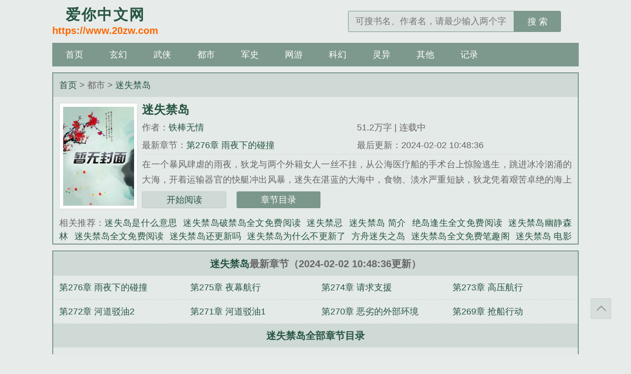

--- FILE ---
content_type: text/html;charset=UTF-8
request_url: http://www.20zw.com/11/11737/
body_size: 7650
content:
<!DOCTYPE html><html><head><meta charset="UTF-8"><title>迷失禁岛小说最新章节_迷失禁岛铁棒无情全文阅读_爱你中文网</title><meta name="keywords" content="迷失禁岛,迷失禁岛最新章节,迷失禁岛铁棒无情,迷失禁岛免费阅读,铁棒无情,爱你中文网" /><meta name="description" content="迷失禁岛是作家铁棒无情的最新作品,爱你中文网提供迷失禁岛免费阅读,迷失禁岛,爱你中文网" /><meta property="og:type" content="novel"/><meta property="og:title" content="迷失禁岛"/><meta property="og:description" content="在一个暴风肆虐的雨夜，狄龙与两个外籍女人一丝不挂，从公海医疗船的手术台上惊险逃生，跳进冰冷汹涌的大海，开着运输器官的快艇冲出风暴，迷失在湛蓝的大海中，食物、淡水严重短缺，狄龙凭着艰苦卓绝的海上求生知识，带着两个女人在海上漂流了十三天，最终登陆一座亚热带小岛……lt;/pgt;"/><meta property="og:image" content="/img/11737.jpg"/><meta property="og:novel:category" content="都市"/><meta property="og:novel:author" content="铁棒无情"/><meta property="og:novel:book_name" content="迷失禁岛"/><meta property="og:novel:read_url" content="https://www.20zw.com/book/ttiei/"/><meta property="og:url" content="https://www.20zw.com/book/ttiei/"/><meta property="og:novel:status" content="连载中"/><meta property="og:novel:author_link" content="/author/%E9%93%81%E6%A3%92%E6%97%A0%E6%83%85.html"><meta property="og:novel:update_time" content='2024-02-02 10:48:36' /><meta property="og:novel:latest_chapter_name" content="第276章 雨夜下的碰撞"/><meta property="og:novel:latest_chapter_url" content="https://www.20zw.com/book/ttiei/zzzksda.html"/><link href="https://www.20zw.com/book/ttiei/" rel="canonical"><meta http-equiv="Cache-Control" content="no-transform"><meta http-equiv="Cache-Control" content="no-siteapp"><meta http-equiv="X-UA-Compatible" content="IE=edge,chrome=1"><meta name="renderer" content="webkit"><meta name="applicable-device" content="pc,mobile"><meta name="viewport" content="width=device-width, initial-scale=1.0, minimum-scale=1.0, maximum-scale=1.0"><meta name="MobileOptimized" content="320"><meta name="apple-mobile-web-app-capable" content="yes"><meta name="screen-orientation" content="portrait"><meta name="x5-orientation" content="portrait"><link href="/theme/biquge/novel/css/site.css" rel="stylesheet" /><script>var kdeh2="1aqeuipolh";var lg_url="https%3A%2F%2Fwww.20zw.com%2F11%2F11737%2F";var lg_tmpbook_url="/jilu.html";var lg_mybook_url="/mybook.html";var lg_url="https%3A%2F%2Fwww.20zw.com%2F11%2F11737%2F";</script><script src="/tongji/baidutongji.js"></script></head><body id="wrapper"><header class="header"><div class="header_logo"><a href="/" title="爱你中文网"><span>爱你中文网</span><p>https://www.20zw.com</p></a></div><ul class="header_logo_left" id="header_left"></ul><div class="header_logo_middle" id="header_title"></div><ul class="header_logo_right"><li><a id="search-btn" href="javascript:;"></a></li><li><a id="menu-btn" href="javascript:;"></a></li></ul><a href="/" class="header_login"></a><div class="header_search"><form name="search" action="/search.html" method="post"><input type="text" placeholder="可搜书名、作者名，请最少输入两个字" value="" name="s" class="search" id="searchkey" autocomplete="off" required><button type="submit">搜 索</button></form></div></header><nav class="nav"><ul><li><a href="/">首页</a></li><li><a href="/list/1/1.html">玄幻</a></li><li><a href="/list/2/1.html">武侠</a></li><li><a href="/list/3/1.html">都市</a></li><li><a href="/list/4/1.html">军史</a></li><li><a href="/list/5/1.html">网游</a></li><li><a href="/list/6/1.html">科幻</a></li><li><a href="/list/7/1.html">灵异</a></li><li><a href="/list/8/1.html">其他</a></li><li><a href="/jilu.html">记录</a></li></ul></nav><article class="box_con"><div class="con_top"><a href="https://www.20zw.com">首页</a> &gt; 都市 &gt; <a href="" title="迷失禁岛最新章节">迷失禁岛</a></div><div id="maininfo"><div id="sidebar"><div id="fmimg"><img class="lazy" src="/theme/biquge/novel/book.jpg" data-original="/img/11737.jpg" alt="迷失禁岛" width="120" height="150"></div></div><div id="info"><h1>迷失禁岛</h1><p>作者：<a href="/author/%E9%93%81%E6%A3%92%E6%97%A0%E6%83%85.html" title="铁棒无情">铁棒无情</a></p><p class="visible-xs">字数：51.2万字</p><p class="visible-xs">状态：连载中</p><p class="hidden-xs">51.2万字 | 连载中</p><p class="hidden-xs">最新章节：<a href="https://www.20zw.com/book/ttiei/zzzksda.html" title="第276章 雨夜下的碰撞" rel="chapter">第276章 雨夜下的碰撞</a></p><p class="hidden-xs">最后更新：2024-02-02 10:48:36</p></div><div class="lastchapter visible-xs">最新章节：<a href="https://www.20zw.com/book/ttiei/zzzksda.html" title="第276章 雨夜下的碰撞" rel="chapter">第276章 雨夜下的碰撞</a></div><div id="intro">在一个暴风肆虐的雨夜，狄龙与两个外籍女人一丝不挂，从公海医疗船的手术台上惊险逃生，跳进冰冷汹涌的大海，开着运输器官的快艇冲出风暴，迷失在湛蓝的大海中，食物、淡水严重短缺，狄龙凭着艰苦卓绝的海上求生知识，带着两个女人在海上漂流了十三天，最终登陆一座亚热带小岛……lt;/pgt;...<br/>《迷失禁岛》是铁棒无情精心创作的都市类小说。</div><div class="readbtn"><a href="/book/ttiei/lzfgzsf.html">开始阅读</a><a href="/book/ttiei/list1.html" class="chapterlist">章节目录</a></div></div><div class="listtj" class="hidden-xs">相关推荐：<a href="/xs/rtbwie.html" title="迷失岛是什么意思">迷失岛是什么意思</a><a href="/xs/eriwpie.html" title="迷失禁岛破禁岛全文免费阅读">迷失禁岛破禁岛全文免费阅读</a><a href="/xs/oryitwi.html" title="迷失禁忌">迷失禁忌</a><a href="/xs/pytbpr.html" title="迷失禁岛 简介">迷失禁岛 简介</a><a href="/xs/twyytb.html" title="绝岛逢生全文免费阅读">绝岛逢生全文免费阅读</a><a href="/xs/eepywto.html" title="迷失禁岛幽静森林">迷失禁岛幽静森林</a><a href="/xs/ttqtoop.html" title="迷失禁岛全文免费阅读">迷失禁岛全文免费阅读</a><a href="/xs/twyyry.html" title="迷失禁岛还更新吗">迷失禁岛还更新吗</a><a href="/xs/etreqy.html" title="迷失禁岛为什么不更新了">迷失禁岛为什么不更新了</a><a href="/xs/tottyp.html" title="方舟迷失之岛">方舟迷失之岛</a><a href="/xs/rybtryr.html" title="迷失禁岛全文免费笔趣阁">迷失禁岛全文免费笔趣阁</a><a href="/xs/trppiri.html" title="迷失禁岛 电影在线观看国语">迷失禁岛 电影在线观看国语</a><a href="/xs/trppirb.html" title="迷失禁岛讲述什么">迷失禁岛讲述什么</a><a href="/xs/qoitpio.html" title="迷失禁区">迷失禁区</a><a href="/xs/eoooiit.html" title="迷失岛什么意思">迷失岛什么意思</a><a href="/xs/iqooi.html" title="迷失之岛破解版">迷失之岛破解版</a><a href="/xs/rtbwir.html" title="迷失岛?">迷失岛?</a><a href="/xs/rtbwiw.html" title="关于迷失岛的一切解密">关于迷失岛的一切解密</a><a href="/xs/wqiqiqp.html" title="迷失禁岛免费阅读全文">迷失禁岛免费阅读全文</a><a href="/xs/iqoot.html" title="迷失禁岛在线收听">迷失禁岛在线收听</a><a href="/xs/tyreer.html" title="迷失禁岛笔趣阁">迷失禁岛笔趣阁</a><a href="/xs/iqoqb.html" title="迷失禁岛狄龙">迷失禁岛狄龙</a><a href="/xs/iqooy.html" title="迷失禁岛写完了没?">迷失禁岛写完了没?</a><a href="/xs/rpptwii.html" title="迷失禁岛免费版">迷失禁岛免费版</a><a href="/xs/iqooo.html" title="迷失之岛">迷失之岛</a><a href="/xs/eiibby.html" title="迷失岛是什么游戏">迷失岛是什么游戏</a><a href="/xs/twytpto.html" title="迷失禁岛里朱雅的结局">迷失禁岛里朱雅的结局</a><a href="/xs/qtttypp.html" title="迷失岛完整攻略">迷失岛完整攻略</a><a href="/xs/qpryetr.html" title="迷失禁岛最新章节免费阅读">迷失禁岛最新章节免费阅读</a><a href="/xs/eoooiiy.html" title="迷失岛攻略完整版">迷失岛攻略完整版</a><a href="/xs/ewiwwet.html" title="迷失禁岛结局是什么">迷失禁岛结局是什么</a><a href="/xs/qpbryby.html" title="迷失禁岛免费阅读狄龙">迷失禁岛免费阅读狄龙</a><a href="/xs/eoooiiw.html" title="迷失岛 剧情">迷失岛 剧情</a><a href="/xs/iqooq.html" title="破禁果">破禁果</a><a href="/xs/oyrqtq.html" title="迷失岛免费">迷失岛免费</a><a href="/xs/qqrqwo.html" title="迷失禁岛电子书">迷失禁岛电子书</a><a href="/xs/rtbwiq.html" title="迷失岛简介">迷失岛简介</a><a href="/xs/tyyyqw.html" title="迷失禁岛为什么只有12章">迷失禁岛为什么只有12章</a><a href="/xs/eoppybp.html" title="迷失岛解说视频">迷失岛解说视频</a><a href="/xs/tyreey.html" title="迷失禁岛73章">迷失禁岛73章</a><a href="/xs/ttqtoob.html" title="迷失禁岛听书">迷失禁岛听书</a><a href="/xs/trppirp.html" title="迷失禁岛 电影在线观看">迷失禁岛 电影在线观看</a><a href="/xs/trppiro.html" title="迷失禁岛免费阅读">迷失禁岛免费阅读</a><a href="/xs/ttqtoiy.html" title="迷失禁岛TXT狄龙">迷失禁岛TXT狄龙</a><a href="/xs/rrietqt.html" title="迷失禁岛铁棒无情全文免费阅读">迷失禁岛铁棒无情全文免费阅读</a><a href="/xs/twiwrtq.html" title="迷失禁岛评价">迷失禁岛评价</a><a href="/xs/etrewb.html" title="迷失禁岛狄龙完整版阅读">迷失禁岛狄龙完整版阅读</a><a href="/xs/qreyyyr.html" title="迷失禁岛全文">迷失禁岛全文</a><a href="/xs/rerwiyr.html" title="迷失禁岛狄龙最新章节更新">迷失禁岛狄龙最新章节更新</a><a href="/xs/qwyrbpo.html" title="迷失禁岛TXT电子书">迷失禁岛TXT电子书</a><a href="/xs/ebretwr.html" title="迷失禁岛完整版">迷失禁岛完整版</a><a href="/xs/iqoor.html" title="迷失禁岛 百度百科">迷失禁岛 百度百科</a><a href="/xs/eoooiie.html" title="迷失岛是什么画风">迷失岛是什么画风</a><a href="/xs/rrietwb.html" title="迷失禁岛全集破禁果">迷失禁岛全集破禁果</a><a href="/xs/tbortpb.html" title="迷失岛c">迷失岛c</a><a href="/xs/wqebyq.html" title="迷失禁岛作者简介">迷失禁岛作者简介</a><a href="/xs/eoooiir.html" title="迷失岛介绍">迷失岛介绍</a><a href="/xs/ttqtoit.html" title="迷失禁岛怎么不写了">迷失禁岛怎么不写了</a><a href="/xs/qtttypb.html" title="迷失岛 1958.1215">迷失岛 1958.1215</a><a href="/xs/rrietqy.html" title="迷失禁岛全集破禁果凤凰网">迷失禁岛全集破禁果凤凰网</a><a href="/xs/eoppybo.html" title="迷失岛解谜">迷失岛解谜</a><a href="/xs/rtbwii.html" title="迷失岛百度百科">迷失岛百度百科</a><a href="/xs/wwbwwo.html" title="迷失禁岛百度百科">迷失禁岛百度百科</a><a href="/xs/iqooe.html" title="贪欲荒岛最新章节免费阅读">贪欲荒岛最新章节免费阅读</a><a href="/xs/iqoow.html" title="荒岛情缘全文阅读">荒岛情缘全文阅读</a><a href="/xs/qwqyrbr.html" title="迷失禁岛大结局">迷失禁岛大结局</a><a href="/xs/wpppoyw.html" title="迷失禁岛三部曲是哪三部">迷失禁岛三部曲是哪三部</a><a href="/xs/pytbpw.html" title="迷失禁岛讲的是什么">迷失禁岛讲的是什么</a><a href="/xs/eoooiiq.html" title="迷失岛攻略视频完整">迷失岛攻略视频完整</a><a href="/xs/qopyoqe.html" title="迷失禁岛在哪里看到">迷失禁岛在哪里看到</a><a href="/xs/qyypqt.html" title="迷失禁岛有声在线收听">迷失禁岛有声在线收听</a><a href="/xs/etrewi.html" title="迷失禁岛怎么样">迷失禁岛怎么样</a><a href="/xs/eryitqe.html" title="迷失禁岛没有吗">迷失禁岛没有吗</a><a href="/xs/tottyo.html" title="迷失之岛攻略">迷失之岛攻略</a><a href="/xs/qreyyye.html" title="迷失禁岛地下遗迹">迷失禁岛地下遗迹</a><a href="/xs/eyiwiyq.html" title="迷失禁岛原版阅读">迷失禁岛原版阅读</a><a href="/xs/tqbyret.html" title="迷失禁岛为什么没写完">迷失禁岛为什么没写完</a><a href="/xs/tottyi.html" title="迷失之岛游戏">迷失之岛游戏</a><a href="/xs/towitbw.html" title="迷失禁岛破禁果阅读">迷失禁岛破禁果阅读</a><a href="/xs/rtbwio.html" title="迷失岛1">迷失岛1</a><a href="/xs/eoyqorp.html" title="迷失禁岛原著叫什么">迷失禁岛原著叫什么</a><a href="/xs/tiypoe.html" title="迷失禁岛全集">迷失禁岛全集</a><a href="/xs/twiwrto.html" title="迷失禁岛百度资源">迷失禁岛百度资源</a><a href="/xs/tyrerb.html" title="迷失禁岛全本完整版">迷失禁岛全本完整版</a><a href="/xs/etrewp.html" title="迷失禁岛狄龙免费阅读全文">迷失禁岛狄龙免费阅读全文</a><a href="/xs/tqoewer.html" title="迷失禁岛有声全集">迷失禁岛有声全集</a><a href="/xs/tpqeiot.html" title="迷失禁岛为什么不更新了呢">迷失禁岛为什么不更新了呢</a><a href="/xs/wioppre.html" title="迷失禁岛全集阅读">迷失禁岛全集阅读</a><a href="/xs/iqyqty.html" title="迷失禁岛TXT免费">迷失禁岛TXT免费</a><a href="/xs/woitpy.html" title="迷失禁岛笔趣阁免费阅读">迷失禁岛笔趣阁免费阅读</a><a href="/xs/eooiywp.html" title="迷失禁岛全本TXT笔趣阁">迷失禁岛全本TXT笔趣阁</a><a href="/xs/qwyrbpi.html" title="迷失禁岛免费阅读笔趣阁">迷失禁岛免费阅读笔趣阁</a><a href="/xs/ryirbww.html" title="迷失禁岛狄龙凯瑟琳免费阅读">迷失禁岛狄龙凯瑟琳免费阅读</a><a href="/xs/pytbpe.html" title="迷失禁岛 结局">迷失禁岛 结局</a><a href="/xs/oobwwp.html" title="迷失禁岛TXT">迷失禁岛TXT</a><a href="/xs/eoppybi.html" title="迷失岛解密游戏攻略">迷失岛解密游戏攻略</a><a href="/xs/tyreet.html" title="迷失禁岛 120">迷失禁岛 120</a><a href="/xs/twyytp.html" title="迷失禁岛狄龙在线阅读">迷失禁岛狄龙在线阅读</a><a href="/book/11725/" title="港片：开局激活军火库，独霸香江">港片：开局激活军火库，独霸香江</a><a href="/book/11718/" title="秦峰杨德林">秦峰杨德林</a><a href="/book/11722/" title="林修唐心怡">林修唐心怡</a><a href="/book/11734/" title="揣孕肚上恋综,找点备胎正常吧">揣孕肚上恋综,找点备胎正常吧</a><a href="/book/11726/" title="恋爱脑是病，得治！">恋爱脑是病，得治！</a><a href="/book/11720/" title="秦风萧逸雪">秦风萧逸雪</a><a href="/book/11728/" title="豪门千金的vlog">豪门千金的vlog</a><a href="/book/11727/" title="调教大明">调教大明</a><a href="/book/11733/" title="假面骑士，从龙骑开始">假面骑士，从龙骑开始</a><a href="/book/11719/" title="陆明刘辉">陆明刘辉</a><a href="/book/11731/" title="绑定签到系统后：她超美超有钱">绑定签到系统后：她超美超有钱</a><a href="/book/11735/" title="寻找遗逝的世界">寻找遗逝的世界</a><a href="/book/11730/" title="知青女配已上线">知青女配已上线</a><a href="/book/11721/" title="李锋陈欣澜">李锋陈欣澜</a><a href="/book/11732/" title="快穿女主无敌之随心所欲">快穿女主无敌之随心所欲</a><a href="/book/11729/" title="我炒CP翻车后">我炒CP翻车后</a><a href="/book/11717/" title="寒门母子">寒门母子</a><a href="/book/11736/" title="潘多拉">潘多拉</a><a href="/book/11723/" title="郭齐林邓子琦">郭齐林邓子琦</a><a href="/book/11724/" title="我的绝色总裁未婚妻">我的绝色总裁未婚妻</a></div></article><article class="box_con"><div id="list"><dl><dt><a href="" title="迷失禁岛" class="hidden-xs">迷失禁岛</a>最新章节（2024-02-02 10:48:36更新）</dt><a href="/book/ttiei/zzzksda.html" title="迷失禁岛 第276章 雨夜下的碰撞" rel="chapter"><dd>第276章 雨夜下的碰撞</dd></a><a href="/book/ttiei/zzzksdd.html" title="迷失禁岛 第275章 夜幕航行" rel="chapter"><dd>第275章 夜幕航行</dd></a><a href="/book/ttiei/zzzkdzz.html" title="迷失禁岛 第274章 请求支援" rel="chapter"><dd>第274章 请求支援</dd></a><a href="/book/ttiei/zfdlaff.html" title="迷失禁岛 第273章 高压航行" rel="chapter"><dd>第273章 高压航行</dd></a><a href="/book/ttiei/zfdlafh.html" title="迷失禁岛 第272章 河道驳油2" rel="chapter"><dd>第272章 河道驳油2</dd></a><a href="/book/ttiei/zfdlafj.html" title="迷失禁岛 第271章 河道驳油1" rel="chapter"><dd>第271章 河道驳油1</dd></a><a href="/book/ttiei/zfdlafl.html" title="迷失禁岛 第270章 恶劣的外部环境" rel="chapter"><dd>第270章 恶劣的外部环境</dd></a><a href="/book/ttiei/zfdlafs.html" title="迷失禁岛 第269章 抢船行动" rel="chapter"><dd>第269章 抢船行动</dd></a><a href="/book/ttiei/list1.html" title="迷失禁岛"><dt>迷失禁岛全部章节目录</dt></a><a href="/book/ttiei/lzfgzsf.html" title="第1章 公海医疗船" rel="chapter"><dd>第1章 公海医疗船</dd></a><a href="/book/ttiei/lzfgzaa.html" title="第2章 极限逃命" rel="chapter"><dd>第2章 极限逃命</dd></a><a href="/book/ttiei/lzfgzah.html" title="第3章 置身于大海" rel="chapter"><dd>第3章 置身于大海</dd></a><a href="/book/ttiei/lzfgzaz.html" title="第4章 海上漂流" rel="chapter"><dd>第4章 海上漂流</dd></a><a href="/book/ttiei/lzfgzll.html" title="第5章 乞讨的女人" rel="chapter"><dd>第5章 乞讨的女人</dd></a><a href="/book/ttiei/lzfgzlj.html" title="第6章 糟糕的境况" rel="chapter"><dd>第6章 糟糕的境况</dd></a><a href="/book/ttiei/lzfgzlz.html" title="第7章 少女的好奇" rel="chapter"><dd>第7章 少女的好奇</dd></a><a href="/book/ttiei/lzfgzkl.html" title="第8章 隐藏关键求生知识" rel="chapter"><dd>第8章 隐藏关键求生知识</dd></a><a href="/book/ttiei/lzfgzkh.html" title="第9章 煎熬的第一天" rel="chapter"><dd>第9章 煎熬的第一天</dd></a><a href="/book/ttiei/lzfgzjd.html" title="第10章 断齿鲨" rel="chapter"><dd>第10章 断齿鲨</dd></a><a href="/book/ttiei/lzfgzjl.html" title="第11章 严峻的淡水危机" rel="chapter"><dd>第11章 严峻的淡水危机</dd></a><a href="/book/ttiei/lzfgzjh.html" title="第12章 上帝的闪光" rel="chapter"><dd>第12章 上帝的闪光</dd></a><a href="/book/ttiei/lzfgzhd.html" title="第13章 查看收获" rel="chapter"><dd>第13章 查看收获</dd></a><a href="/book/ttiei/lzfgzha.html" title="第14章 希望与绝望并存" rel="chapter"><dd>第14章 希望与绝望并存</dd></a><a href="/book/ttiei/lzfgzhk.html" title="第15章 漂流第七天" rel="chapter"><dd>第15章 漂流第七天</dd></a><a href="/book/ttiei/lzfgzhh.html" title="第16章 风暴" rel="chapter"><dd>第16章 风暴</dd></a><a href="/book/ttiei/lzfgzhz.html" title="第17章 风暴中求生" rel="chapter"><dd>第17章 风暴中求生</dd></a><a href="/book/ttiei/lzfgzgs.html" title="第18章 向往死亡的情绪" rel="chapter"><dd>第18章 向往死亡的情绪</dd></a><a href="/book/ttiei/lzfgzgk.html" title="第19章 我的前半生" rel="chapter"><dd>第19章 我的前半生</dd></a><a href="/book/ttiei/lzfgzgh.html" title="第20章 往北前进" rel="chapter"><dd>第20章 往北前进</dd></a><a href="/book/ttiei/lzfgzgf.html" title="第21章 山头上的仪器" rel="chapter"><dd>第21章 山头上的仪器</dd></a><a href="/book/ttiei/lzfgzfa.html" title="第22章 发射信号弹" rel="chapter"><dd>第22章 发射信号弹</dd></a><a href="/book/ttiei/lzfgzfj.html" title="第23章 令人满足的椰子" rel="chapter"><dd>第23章 令人满足的椰子</dd></a><a href="/book/ttiei/lzfgzzd.html" title="第24章 进入丛林" rel="chapter"><dd>第24章 进入丛林</dd></a><a href="/book/ttiei/lzfgzzk.html" title="第25章 途中的思绪" rel="chapter"><dd>第25章 途中的思绪</dd></a><a href="/book/ttiei/lzfgzzh.html" title="第26章 二次雷达旧基地" rel="chapter"><dd>第26章 二次雷达旧基地</dd></a><a href="/book/ttiei/lzfgzzz.html" title="第27章 一条溪流" rel="chapter"><dd>第27章 一条溪流</dd></a><a href="/book/ttiei/lzffddl.html" title="第28章 令人愉快美景" rel="chapter"><dd>第28章 令人愉快美景</dd></a><a href="/book/ttiei/lzffddh.html" title="第29章 未来计划" rel="chapter"><dd>第29章 未来计划</dd></a><a href="/book/ttiei/lzffddz.html" title="第30章 清理污垢" rel="chapter"><dd>第30章 清理污垢</dd></a><a href="/book/ttiei/lzffdsl.html" title="第31章 岛上第一晚" rel="chapter"><dd>第31章 岛上第一晚</dd></a><a href="/book/ttiei/lzffdsh.html" title="第32章 天真烂漫" rel="chapter"><dd>第32章 天真烂漫</dd></a><a href="/book/ttiei/lzffdad.html" title="第33章 令人怀念的过往" rel="chapter"><dd>第33章 令人怀念的过往</dd></a><a href="/book/ttiei/lzffdak.html" title="第34章 抓椰子蟹" rel="chapter"><dd>第34章 抓椰子蟹</dd></a><a href="/book/ttiei/lzffdaz.html" title="第35章 登岛后的第一顿熟食" rel="chapter"><dd>第35章 登岛后的第一顿熟食</dd></a><a href="/book/ttiei/lzffdla.html" title="第36章 岛上第二天" rel="chapter"><dd>第36章 岛上第二天</dd></a><a href="/book/ttiei/lzffdkd.html" title="第37章 夜里的阵雨" rel="chapter"><dd>第37章 夜里的阵雨</dd></a><a href="/book/ttiei/lzffdjd.html" title="第38章 我的初恋" rel="chapter"><dd>第38章 我的初恋</dd></a><a href="/book/ttiei/lzffdhl.html" title="第39章 辛苦劳作一天" rel="chapter"><dd>第39章 辛苦劳作一天</dd></a><a href="/book/ttiei/lzffdgg.html" title="第40章 朱雅的心思" rel="chapter"><dd>第40章 朱雅的心思</dd></a><a href="/book/ttiei/lzffdzs.html" title="第41章 实在是太馋了" rel="chapter"><dd>第41章 实在是太馋了</dd></a><a href="/book/ttiei/lzffsdd.html" title="第42章 清晨行动" rel="chapter"><dd>第42章 清晨行动</dd></a><a href="/book/ttiei/lzffsdg.html" title="第43章 紧急筹备" rel="chapter"><dd>第43章 紧急筹备</dd></a><a href="/book/ttiei/lzffssa.html" title="第44章 期待的新家" rel="chapter"><dd>第44章 期待的新家</dd></a><a href="/book/ttiei/lzffssg.html" title="第45章 朱雅生病了" rel="chapter"><dd>第45章 朱雅生病了</dd></a><a href="/book/ttiei/lzffsaa.html" title="第46章 收获颇丰" rel="chapter"><dd>第46章 收获颇丰</dd></a><a href="/book/ttiei/lzffsag.html" title="第47章 新居入住" rel="chapter"><dd>第47章 新居入住</dd></a><a href="/book/ttiei/lzffsla.html" title="第48章 动手建设" rel="chapter"><dd>第48章 动手建设</dd></a><a href="/book/ttiei/lzffslg.html" title="第49章 权力开端" rel="chapter"><dd>第49章 权力开端</dd></a><a href="/book/ttiei/lzffskl.html" title="第50章 勘探岛屿" rel="chapter"><dd>第50章 勘探岛屿</dd></a><a href="/book/ttiei/lzffskg.html" title="第51章 岛貌" rel="chapter"><dd>第51章 岛貌</dd></a><a href="/book/ttiei/lzffsjs.html" title="第52章 发现快艇" rel="chapter"><dd>第52章 发现快艇</dd></a><a href="/book/ttiei/lzffsjh.html" title="第53章 等待出手时机" rel="chapter"><dd>第53章 等待出手时机</dd></a><a href="/book/ttiei/lzffshk.html" title="第54章 黄金秘密" rel="chapter"><dd>第54章 黄金秘密</dd></a><a href="/book/ttiei/lzffsgd.html" title="第55章 恐怖的危机" rel="chapter"><dd>第55章 恐怖的危机</dd></a><a href="/book/ttiei/lzffsgj.html" title="第56章 埋伏" rel="chapter"><dd>第56章 埋伏</dd></a><a href="/book/ttiei/lzffsgz.html" title="第57章 深刻认识" rel="chapter"><dd>第57章 深刻认识</dd></a><a href="/book/ttiei/lzffsfj.html" title="第58章 隐藏的杀机" rel="chapter"><dd>第58章 隐藏的杀机</dd></a><a href="/book/ttiei/lzffszs.html" title="第59章 有价值的回忆" rel="chapter"><dd>第59章 有价值的回忆</dd></a><a href="/book/ttiei/lzffszf.html" title="第60章 二次搬运物资" rel="chapter"><dd>第60章 二次搬运物资</dd></a><a href="/book/ttiei/lzffadl.html" title="第61章 防御部署" rel="chapter"><dd>第61章 防御部署</dd></a><a href="/book/ttiei/lzffadz.html" title="第62章 未来工作安排" rel="chapter"><dd>第62章 未来工作安排</dd></a><a href="/book/ttiei/lzffasf.html" title="第63章 暗里的计划" rel="chapter"><dd>第63章 暗里的计划</dd></a><a href="/book/ttiei/lzffaah.html" title="第64章 消耗了5天" rel="chapter"><dd>第64章 消耗了5天</dd></a><a href="/book/ttiei/lzffald.html" title="第65章 追踪猎物" rel="chapter"><dd>第65章 追踪猎物</dd></a><a href="/book/ttiei/lzffalh.html" title="第66章 充满耐心的猎人" rel="chapter"><dd>第66章 充满耐心的猎人</dd></a><a href="/book/ttiei/lzffaks.html" title="第67章 林子里的狗吠声" rel="chapter"><dd>第67章 林子里的狗吠声</dd></a><a href="/book/ttiei/lzffakj.html" title="第68章 毁尸灭迹" rel="chapter"><dd>第68章 毁尸灭迹</dd></a><a href="/book/ttiei/lzffajl.html" title="第69章 筋疲力尽" rel="chapter"><dd>第69章 筋疲力尽</dd></a><a href="/book/ttiei/lzffahd.html" title="第70章 独立人" rel="chapter"><dd>第70章 独立人</dd></a><a href="/book/ttiei/lzffahh.html" title="第71章 辛劳的女人" rel="chapter"><dd>第71章 辛劳的女人</dd></a><a href="/book/ttiei/lzffagd.html" title="第72章 海滩一宿" rel="chapter"><dd>第72章 海滩一宿</dd></a><a href="/book/ttiei/lzffagh.html" title="第73章 满足的一天" rel="chapter"><dd>第73章 满足的一天</dd></a><a href="/book/ttiei/lzffafd.html" title="第74章 训练土狗" rel="chapter"><dd>第74章 训练土狗</dd></a><a href="/book/ttiei/lzffafl.html" title="第75章 闲暇时光" rel="chapter"><dd>第75章 闲暇时光</dd></a><a href="/book/ttiei/lzffafg.html" title="第76章 记忆总是美好的" rel="chapter"><dd>第76章 记忆总是美好的</dd></a><a href="/book/ttiei/lzffazs.html" title="第77章 夜里偷袭" rel="chapter"><dd>第77章 夜里偷袭</dd></a><a href="/book/ttiei/lzffazj.html" title="第78章 背着沉重家伙的人" rel="chapter"><dd>第78章 背着沉重家伙的人</dd></a><a href="/book/ttiei/lzffldd.html" title="第79章 聪明过头" rel="chapter"><dd>第79章 聪明过头</dd></a><a href="/book/ttiei/lzffldl.html" title="第80章 虔诚的信徒" rel="chapter"><dd>第80章 虔诚的信徒</dd></a><a href="/book/ttiei/lzffldz.html" title="第81章 权力傀儡" rel="chapter"><dd>第81章 权力傀儡</dd></a><a href="/book/ttiei/lzfflsl.html" title="第82章 运金案" rel="chapter"><dd>第82章 运金案</dd></a><a href="/book/ttiei/lzfflsg.html" title="第83章 局外人" rel="chapter"><dd>第83章 局外人</dd></a><a href="/book/ttiei/lzfflas.html" title="第84章 凯瑟琳自保手段" rel="chapter"><dd>第84章 凯瑟琳自保手段</dd></a><a href="/book/ttiei/lzfflah.html" title="第85章 抱枪一夜" rel="chapter"><dd>第85章 抱枪一夜</dd></a><a href="/book/ttiei/lzfflls.html" title="第86章 弹着点调整" rel="chapter"><dd>第86章 弹着点调整</dd></a><a href="/book/ttiei/lzffllg.html" title="第87章 出发侦察" rel="chapter"><dd>第87章 出发侦察</dd></a><a href="/book/ttiei/lzfflkl.html" title="第88章 途中山洞" rel="chapter"><dd>第88章 途中山洞</dd></a><a href="/book/ttiei/lzffljd.html" title="第89章 洞外危险" rel="chapter"><dd>第89章 洞外危险</dd></a><a href="/book/ttiei/lzffljh.html" title="第90章 林中偶遇" rel="chapter"><dd>第90章 林中偶遇</dd></a><a href="/book/ttiei/lzfflhd.html" title="第91章 倒霉的家伙" rel="chapter"><dd>第91章 倒霉的家伙</dd></a><a href="/book/ttiei/lzfflhh.html" title="第92章 自救计划" rel="chapter"><dd>第92章 自救计划</dd></a><a href="/book/ttiei/lzfflgd.html" title="第93章 老对手" rel="chapter"><dd>第93章 老对手</dd></a><a href="/book/ttiei/lzfflgg.html" title="第94章 消失的快艇" rel="chapter"><dd>第94章 消失的快艇</dd></a><a href="/book/ttiei/lzfflfj.html" title="第95章 天然屏障" rel="chapter"><dd>第95章 天然屏障</dd></a><a href="/book/ttiei/lzfflzd.html" title="第96章 惊心搜寻" rel="chapter"><dd>第96章 惊心搜寻</dd></a><a href="/book/ttiei/lzfflzh.html" title="第97章 悬挂在树上" rel="chapter"><dd>第97章 悬挂在树上</dd></a><a href="/book/ttiei/lzffkds.html" title="第98章 被毒箭擦伤" rel="chapter"><dd>第98章 被毒箭擦伤</dd></a><a href="/book/ttiei/lzffkdk.html" title="第99章 无形的囚笼" rel="chapter"><dd>第99章 无形的囚笼</dd></a><a href="/book/ttiei/lzffksd.html" title="第100章 惊险反杀" rel="chapter"><dd>第100章 惊险反杀</dd></a><a href="/book/ttiei/list1.html" rel="chapter"><dt>点击查看全部章节目录</dt></a></dl><p class="hidden-xs"><a href="" title="迷失禁岛">迷失禁岛</a>情节跌宕起伏、扣人心弦，是一本情节与文笔俱佳的都市小说，爱你中文网转载收集<a href="/book/ttiei/" title="迷失禁岛最新章节">迷失禁岛最新章节</a>、免费阅读无弹窗。</p></div><div class="listtj">最新小说：<a href="/book/11717/" title="寒门母子">寒门母子</a><a href="/book/11731/" title="绑定签到系统后：她超美超有钱">绑定签到系统后：她超美超有钱</a><a href="/book/11736/" title="潘多拉">潘多拉</a><a href="/book/11721/" title="李锋陈欣澜">李锋陈欣澜</a><a href="/book/11727/" title="调教大明">调教大明</a><a href="/book/11718/" title="秦峰杨德林">秦峰杨德林</a><a href="/book/11726/" title="恋爱脑是病，得治！">恋爱脑是病，得治！</a><a href="/book/11730/" title="知青女配已上线">知青女配已上线</a><a href="/book/11732/" title="快穿女主无敌之随心所欲">快穿女主无敌之随心所欲</a><a href="/book/11725/" title="港片：开局激活军火库，独霸香江">港片：开局激活军火库，独霸香江</a><a href="/book/11733/" title="假面骑士，从龙骑开始">假面骑士，从龙骑开始</a><a href="/book/11734/" title="揣孕肚上恋综,找点备胎正常吧">揣孕肚上恋综,找点备胎正常吧</a><a href="/book/11735/" title="寻找遗逝的世界">寻找遗逝的世界</a><a href="/book/11719/" title="陆明刘辉">陆明刘辉</a><a href="/book/11728/" title="豪门千金的vlog">豪门千金的vlog</a><a href="/book/11723/" title="郭齐林邓子琦">郭齐林邓子琦</a><a href="/book/11724/" title="我的绝色总裁未婚妻">我的绝色总裁未婚妻</a><a href="/book/11720/" title="秦风萧逸雪">秦风萧逸雪</a><a href="/book/11729/" title="我炒CP翻车后">我炒CP翻车后</a><a href="/book/11722/" title="林修唐心怡">林修唐心怡</a></div></article><footer class="footer" id="footer"><div class="footer_cont"><p class="hidden-xs">本站所有小说为转载作品，所有章节均由网友上传，转载至本站只是为了宣传本书让更多读者欣赏。</p><p class="visible-xs">基于搜索引擎技术为您提供免费阅读无弹窗</p><p>Copyright &copy; 2025 爱你中文网</p></div></footer><a class="gotop" onclick="javascript:gotop();">返回顶部</a><script src="/theme/biquge/novel/js/jquery191.min.js"></script><script src="/theme/biquge/novel/js/common.js?v=20207"></script><script>(function(){    var bp = document.createElement('script');    var curProtocol = window.location.protocol.split(':')[0];    if (curProtocol === 'https') {        bp.src = 'https://zz.bdstatic.com/linksubmit/push.js';    }    else {        bp.src = 'http://push.zhanzhang.baidu.com/push.js';    }    var s = document.getElementsByTagName("script")[0];    s.parentNode.insertBefore(bp, s);})();</script><script>imglazy();</script><script>zzping();</script><script>    document.getElementById('header_left').innerHTML = "<li style=\"margin-right: 40px;\"><a href=\"/history.html\" class=\"book-btn\">书架</a></li>";    document.getElementById('header_title').innerHTML = "<a href=\"/\">爱你中文网</a>";</script></body></html>

--- FILE ---
content_type: application/javascript
request_url: http://www.20zw.com/tongji/baidutongji.js
body_size: 270
content:
var _hmt = _hmt || [];
(function() {
  var hm = document.createElement("script");
  hm.src = "https://hm.baidu.com/hm.js?b3ec8015949806b790d81ec62a6f111e";
  var s = document.getElementsByTagName("script")[0]; 
  s.parentNode.insertBefore(hm, s);
})();


var _hmt = _hmt || [];
(function() {
  var hm = document.createElement("script");
  hm.src = "https://hm.baidu.com/hm.js?cb23ea566a0f5dde8be812c496d0c971";
  var s = document.getElementsByTagName("script")[0]; 
  s.parentNode.insertBefore(hm, s);
})();

